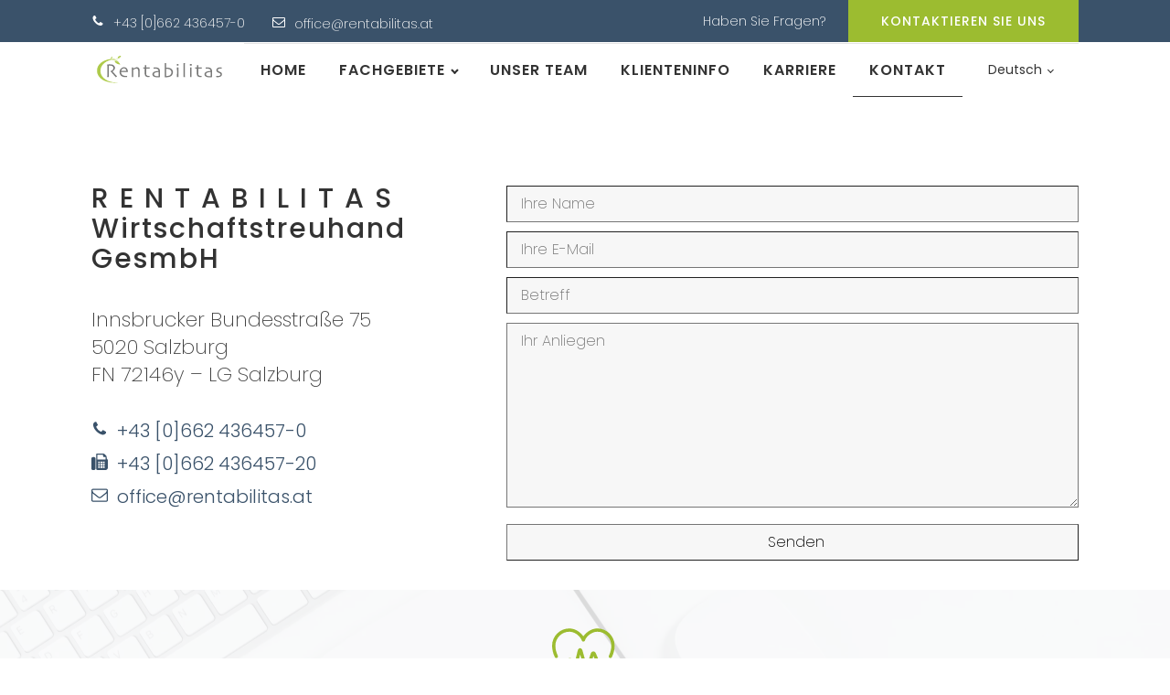

--- FILE ---
content_type: text/css
request_url: https://rentabilitas.at/wp-content/uploads/oxygen/css/43.css?cache=1725978093&ver=6.9
body_size: 1124
content:
#section-149-43 > .ct-section-inner-wrap{padding-top:40px;padding-bottom:40px}#section-149-43{background-color:#3a526a}#div_block-204-43{display:block;padding-right:30px}#div_block-208-43{display:block}#div_block-133-43{flex-direction:row;display:flex;align-items:center;border-top-width:1px;border-top-style:solid;border-top-color:rgba(0,0,0,0.1)}#div_block-151-43{width:30%;text-align:left;flex-direction:column;display:flex;justify-content:flex-start;align-items:flex-start}#div_block-157-43{width:25%}#div_block-163-43{width:25%}#div_block-168-43{width:20.00%}#div_block-196-43{margin-left:20px;padding-left:0px}@media (max-width:991px){#div_block-204-43{padding-bottom:15px}}@media (max-width:991px){#div_block-208-43{padding-bottom:15px}}@media (max-width:991px){#div_block-133-43{border-top-style:none}}@media (max-width:991px){#div_block-168-43{display:none}}@media (max-width:479px){#div_block-204-43{display:inline-flex;padding-top:14px}}@media (max-width:479px){#div_block-208-43{padding-bottom:10px;display:inline-flex}}@media (max-width:479px){#div_block-133-43{flex-direction:column;display:flex;align-items:center;text-align:center}}@media (max-width:479px){#div_block-151-43{flex-direction:column;display:flex;align-items:center;text-align:center}}@media (max-width:479px){#div_block-157-43{flex-direction:column;display:flex;align-items:center;text-align:center}}@media (max-width:479px){#div_block-163-43{flex-direction:column;display:flex;align-items:center;text-align:center}}@media (max-width:479px){#div_block-168-43{display:none;align-items:center;text-align:center}}@media (max-width:767px){#new_columns-150-43> .ct-div-block{width:50% !important}}@media (max-width:479px){#new_columns-150-43> .ct-div-block{width:100% !important}#new_columns-150-43{flex-direction:column}}#text_block-140-43{color:#ffffff;font-size:14px;padding-right:10px}@media (max-width:479px){#text_block-140-43{font-size:12px;margin-top:0px}}#_rich_text-178-43{padding-bottom:0px}#_rich_text-185-43{padding-top:0px;padding-bottom:5px;margin-top:5px}#_rich_text-186-43{padding-top:0px}#_rich_text-194-43{color:#ffffff;font-size:16px;font-weight:100}@media (max-width:1120px){#_rich_text-186-43{text-align:left}}@media (max-width:991px){#_rich_text-178-43{text-align:left}}#link_text-135-43{font-size:14px;background-color:#9cbc30;text-transform:uppercase;font-family:'Poppins';letter-spacing:1px;border-top-style:none;border-right-style:none;border-bottom-style:none;border-left-style:none;font-weight:500;margin-left:15px}#link_text-135-43:hover{text-decoration:none;color:#3a526a}@media (max-width:479px){#link_text-135-43{font-size:10px;margin-bottom:15px}}@media (max-width:991px){#link-129-43{margin-top:24px;margin-bottom:24px}}#image-130-43{height:60px}#fancy_icon-143-43{color:#ffffff}#fancy_icon-143-43>svg{width:14px;height:14px}#fancy_icon-143-43{padding-right:10px}#fancy_icon-147-43{color:#ffffff}#fancy_icon-147-43>svg{width:14px;height:14px}#fancy_icon-147-43{padding-right:10px;margin-top:10px}@media (max-width:479px){#fancy_icon-143-43{color:#ffffff}#fancy_icon-143-43{margin-top:0px;padding-top:0px;padding-bottom:0px;margin-bottom:0px}}#_nav_menu-134-43 .oxy-nav-menu-hamburger-line{background-color:#333333}@media (max-width:991px){#_nav_menu-134-43 .oxy-nav-menu-list{display:none}#_nav_menu-134-43 .oxy-menu-toggle{display:initial}#_nav_menu-134-43.oxy-nav-menu.oxy-nav-menu-open .oxy-nav-menu-list{display:initial}}#_nav_menu-134-43.oxy-nav-menu.oxy-nav-menu-open{margin-top:0 !important;margin-right:0 !important;margin-left:0 !important;margin-bottom:0 !important}#_nav_menu-134-43.oxy-nav-menu.oxy-nav-menu-open .menu-item a{padding-top:18px;padding-bottom:18px;padding-left:18px;padding-right:18px}#_nav_menu-134-43 .oxy-nav-menu-hamburger-wrap{width:45px;height:45px}#_nav_menu-134-43 .oxy-nav-menu-hamburger{width:45px;height:36px}#_nav_menu-134-43 .oxy-nav-menu-hamburger-line{height:6px;background-color:#3a526a}#_nav_menu-134-43 .oxy-nav-menu-hamburger-wrap:hover .oxy-nav-menu-hamburger-line{background-color:#9cbc30}#_nav_menu-134-43.oxy-nav-menu-open .oxy-nav-menu-hamburger .oxy-nav-menu-hamburger-line:first-child{top:15px}#_nav_menu-134-43.oxy-nav-menu-open .oxy-nav-menu-hamburger .oxy-nav-menu-hamburger-line:last-child{top:-15px}#_nav_menu-134-43{margin-right:18px}#_nav_menu-134-43 .menu-item a{color:#333333;font-size:16px;font-weight:600;letter-spacing:1px;text-transform:uppercase;padding-top:18px;padding-bottom:18px;padding-left:18px;padding-right:18px;-webkit-font-smoothing:antialiased;-moz-osx-font-smoothing:grayscale}#_nav_menu-134-43 .current-menu-item a{padding-bottom:17px;border-bottom-width:1px}#_nav_menu-134-43.oxy-nav-menu:not(.oxy-nav-menu-open) .sub-menu{background-color:#eff4f7}#_nav_menu-134-43.oxy-nav-menu:not(.oxy-nav-menu-open) .sub-menu .menu-item a{border:0;padding-top:18px;padding-bottom:18px}#_nav_menu-134-43 .menu-item:focus-within a,#_nav_menu-134-43 .menu-item:hover a{background-color:#eff4f7}#_nav_menu-134-43.oxy-nav-menu:not(.oxy-nav-menu-open) .sub-menu:hover{background-color:#eff4f7}#_nav_menu-134-43.oxy-nav-menu:not(.oxy-nav-menu-open) .sub-menu .menu-item a:hover{border:0;padding-top:18px;padding-bottom:18px;background-color:#6799b2;color:#ffffff}#_nav_menu-210-43 .oxy-nav-menu-hamburger-line{background-color:#333333}#_nav_menu-210-43.oxy-nav-menu.oxy-nav-menu-open{margin-top:0 !important;margin-right:0 !important;margin-left:0 !important;margin-bottom:0 !important}#_nav_menu-210-43.oxy-nav-menu.oxy-nav-menu-open .menu-item a{padding-top:5px;padding-bottom:5px;padding-left:10px;padding-right:10px}#_nav_menu-210-43 .oxy-nav-menu-hamburger-wrap{width:45px;height:45px}#_nav_menu-210-43 .oxy-nav-menu-hamburger{width:45px;height:36px}#_nav_menu-210-43 .oxy-nav-menu-hamburger-line{height:6px;background-color:#3a526a}#_nav_menu-210-43 .oxy-nav-menu-hamburger-wrap:hover .oxy-nav-menu-hamburger-line{background-color:#9cbc30}#_nav_menu-210-43.oxy-nav-menu-open .oxy-nav-menu-hamburger .oxy-nav-menu-hamburger-line:first-child{top:15px}#_nav_menu-210-43.oxy-nav-menu-open .oxy-nav-menu-hamburger .oxy-nav-menu-hamburger-line:last-child{top:-15px}#_nav_menu-210-43{margin-right:18px}#_nav_menu-210-43 .menu-item a{color:#333333;font-size:14px;font-weight:400;letter-spacing:0px;text-transform:none;padding-top:5px;padding-bottom:5px;padding-left:10px;padding-right:10px;-webkit-font-smoothing:antialiased;-moz-osx-font-smoothing:grayscale}#_nav_menu-210-43 .current-menu-item a{padding-bottom:5px;border-bottom-width:0px}#_nav_menu-210-43.oxy-nav-menu:not(.oxy-nav-menu-open) .sub-menu .menu-item a{border:0;padding-top:5px;padding-bottom:5px}#_nav_menu-210-43.oxy-nav-menu:not(.oxy-nav-menu-open) .sub-menu .menu-item a:hover{border:0;padding-top:5px;padding-bottom:5px;background-color:#6799b2;color:#ffffff}#_nav_menu-187-43 .oxy-nav-menu-hamburger-line{background-color:#ffffff}@media (max-width:767px){#_nav_menu-187-43 .oxy-nav-menu-list{display:none}#_nav_menu-187-43 .oxy-menu-toggle{display:initial}#_nav_menu-187-43.oxy-nav-menu.oxy-nav-menu-open .oxy-nav-menu-list{display:initial}}#_nav_menu-187-43.oxy-nav-menu.oxy-nav-menu-open{margin-top:0 !important;margin-right:0 !important;margin-left:0 !important;margin-bottom:0 !important}#_nav_menu-187-43.oxy-nav-menu.oxy-nav-menu-open .menu-item a{padding-top:0px;padding-bottom:5px;padding-left:0px;padding-right:60px}#_nav_menu-187-43 .oxy-nav-menu-hamburger-wrap{width:40px;height:40px;margin-top:10px;margin-bottom:10px}#_nav_menu-187-43 .oxy-nav-menu-hamburger{width:40px;height:32px}#_nav_menu-187-43 .oxy-nav-menu-hamburger-line{height:6px}#_nav_menu-187-43.oxy-nav-menu-open .oxy-nav-menu-hamburger .oxy-nav-menu-hamburger-line:first-child{top:13px}#_nav_menu-187-43.oxy-nav-menu-open .oxy-nav-menu-hamburger .oxy-nav-menu-hamburger-line:last-child{top:-13px}#_nav_menu-187-43{margin-top:15px}#_nav_menu-187-43 .oxy-nav-menu-list{flex-direction:column}#_nav_menu-187-43 .menu-item a{padding-top:0px;padding-left:0px;padding-right:60px;padding-bottom:5px;color:#ffffff;text-transform:none;font-weight:200;font-size:16px}#_nav_menu-187-43 .current-menu-item a{color:#9cbc30}#_nav_menu-187-43.oxy-nav-menu:not(.oxy-nav-menu-open) .sub-menu .menu-item a{border:0;padding-left:0px;padding-right:5px}#_nav_menu-187-43 .menu-item:focus-within a,#_nav_menu-187-43 .menu-item:hover a{color:#9cbc30;padding-right:4px;border-right-width:1px}#_nav_menu-187-43.oxy-nav-menu:not(.oxy-nav-menu-open) .sub-menu .menu-item a:hover{border:0;padding-left:0px;padding-right:5px}@media (max-width:991px){#_nav_menu-210-43{display:block}#_nav_menu-210-43.oxy-nav-menu:not(.oxy-nav-menu-open) .sub-menu .menu-item a{border:0}}@media (max-width:479px){#_nav_menu-134-43{margin-right:0px;margin-bottom:30px}#_nav_menu-134-43.oxy-nav-menu:not(.oxy-nav-menu-open) .sub-menu .menu-item a{border:0}}@media (max-width:479px){#_nav_menu-210-43{margin-right:0px;margin-bottom:30px}#_nav_menu-210-43.oxy-nav-menu:not(.oxy-nav-menu-open) .sub-menu .menu-item a{border:0}}#_header_row-120-43 .oxy-nav-menu-open,#_header_row-120-43 .oxy-nav-menu:not(.oxy-nav-menu-open) .sub-menu{background-color:#3a526a}@media (max-width:991px){#_header_row-120-43 .oxy-header-container{flex-direction:column}#_header_row-120-43 .oxy-header-container > div{justify-content:center}}.oxy-header.oxy-sticky-header-active > #_header_row-120-43.oxygen-show-in-sticky-only{display:block}#_header_row-120-43{padding-top:0px;padding-bottom:0px;border-bottom-color:rgba(0,0,0,0.1);border-bottom-width:1px;border-bottom-style:none;background-color:#3a526a}@media (max-width:479px){#_header_row-127-43 .oxy-header-container{flex-direction:column}#_header_row-127-43 .oxy-header-container > div{justify-content:center}}.oxy-header.oxy-sticky-header-active > #_header_row-127-43.oxygen-show-in-sticky-only{display:block}@media (max-width:991px){.oxy-header.oxy-sticky-header-active > #_header_row-120-43.oxygen-show-in-sticky-only{display:block}#_header_row-120-43{padding-bottom:14px}}@media (max-width:991px){.oxy-header.oxy-sticky-header-active > #_header_row-127-43.oxygen-show-in-sticky-only{display:block}#_header_row-127-43{padding-top:0px}}@media (max-width:479px){.oxy-header.oxy-sticky-header-active > #_header_row-120-43.oxygen-show-in-sticky-only{display:block}#_header_row-120-43{padding-bottom:0px}}@media (max-width:479px){.oxy-header.oxy-sticky-header-active > #_header_row-127-43.oxygen-show-in-sticky-only{display:block}#_header_row-127-43{padding-bottom:0px}}#_social_icons-155-43.oxy-social-icons{flex-direction:row;margin-right:-12px;margin-bottom:-12px}#_social_icons-155-43.oxy-social-icons a{font-size:32px;margin-right:12px;margin-bottom:12px;border-radius:0;background-color:#6799b2}#_social_icons-155-43.oxy-social-icons a:hover{background-color:#65bec2}#_social_icons-155-43.oxy-social-icons a svg{width:0.5em;height:0.5em;color:#ffffff}#_social_icons-155-43{margin-left:0px;padding-top:14px;display:none}@media (max-width:767px){#_social_icons-155-43.oxy-social-icons{}#_social_icons-155-43.oxy-social-icons a{font-size:px}#_social_icons-155-43.oxy-social-icons a svg{width:0.5em;height:0.5em}#_social_icons-155-43{margin-left:0px}}

--- FILE ---
content_type: text/css
request_url: https://rentabilitas.at/wp-content/uploads/oxygen/css/66.css?cache=1725898016&ver=6.9
body_size: 465
content:
#section-2-66 > .ct-section-inner-wrap{padding-top:75px;padding-bottom:0}#section-2-66{background-color:#ffffff}#section-14-66 > .ct-section-inner-wrap{padding-top:35px;padding-bottom:35px;display:flex;flex-direction:column;align-items:center}#section-14-66{display:block}#section-14-66{background-image:linear-gradient(rgba(255,255,255,0.85),rgba(255,255,255,0.85)),url(https://rentabilitas.at/wp-content/uploads/2023/05/kontakt-steuerberater-scaled.webp);background-size:auto,cover;text-align:center;background-repeat:no-repeat;background-position:50% 50%}@media (max-width:991px){#section-14-66 > .ct-section-inner-wrap{padding-top:80px;padding-bottom:80px}}@media (max-width:767px){#section-2-66 > .ct-section-inner-wrap{padding-top:0}}@media (max-width:767px){#section-14-66 > .ct-section-inner-wrap{padding-top:60px;padding-bottom:12px}}@media (max-width:479px){#section-14-66 > .ct-section-inner-wrap{padding-bottom:15px}}#div_block-4-66{padding-right:50px;align-items:flex-start;text-align:center;padding-top:20px;display:block}#div_block-61-66{display:block;color:#3a526a;align-items:flex-start;text-align:left}#div_block-67-66{display:block;color:#3a526a;align-items:flex-start;text-align:left}#div_block-64-66{display:block;color:#3a526a;align-items:flex-start;text-align:left}@media (max-width:1120px){#div_block-4-66{padding-right:25px}}@media (max-width:991px){#div_block-61-66{padding-bottom:0px}}@media (max-width:991px){#div_block-67-66{padding-bottom:0px}}@media (max-width:991px){#div_block-64-66{padding-bottom:15px}}@media (max-width:767px){#div_block-3-66{text-align:left}}@media (max-width:767px){#div_block-4-66{padding-left:0px;padding-right:0px;text-align:left}}@media (max-width:767px){#div_block-61-66{text-align:center}}@media (max-width:767px){#div_block-67-66{text-align:center}}@media (max-width:767px){#div_block-64-66{text-align:center}}@media (max-width:479px){#div_block-4-66{display:flex;flex-direction:column;padding-left:0px;text-align:left;align-items:center}}@media (max-width:479px){#div_block-61-66{padding-bottom:10px;display:flex;margin-bottom:0px;flex-direction:column;align-items:center;text-align:justify}}@media (max-width:479px){#div_block-67-66{padding-bottom:10px;display:inline-flex;padding-top:0px;text-align:left;align-items:center}}@media (max-width:479px){#div_block-64-66{padding-bottom:10px;display:inline-flex;text-align:left;align-items:center}}@media (max-width:767px){#headline-24-66{text-align:center}}#text_block-47-66{margin-bottom:25px}#text_block-17-66{margin-bottom:18px;margin-left:20px;margin-right:20px}@media (max-width:767px){#text_block-47-66{text-align:center}}@media (max-width:767px){#text_block-17-66{margin-left:0px;margin-right:0px;text-align:center}}@media (max-width:479px){#text_block-47-66{margin-top:17px;margin-bottom:8px}}@media (max-width:479px){#text_block-17-66{margin-left:0px;margin-right:0px}}@media (max-width:767px){#_rich_text-21-66{text-align:center}}@media (max-width:479px){#_rich_text-21-66{text-align:center}}#link_text-63-66{margin-right:18px}#link_text-69-66{margin-right:18px}#link_text-66-66{margin-right:18px}#fancy_icon-62-66{color:#3a526a}#fancy_icon-62-66>svg{width:18px;height:18px}#fancy_icon-62-66{padding-right:10px;margin-top:10px}#fancy_icon-68-66{color:#3a526a}#fancy_icon-68-66>svg{width:18px;height:18px}#fancy_icon-68-66{padding-right:10px;margin-top:10px}#fancy_icon-65-66{color:#3a526a}#fancy_icon-65-66>svg{width:18px;height:18px}#fancy_icon-65-66{padding-right:10px;margin-top:10px}#fancy_icon-15-66{color:#9cbc30}#fancy_icon-15-66>svg{width:72px;height:72px}#fancy_icon-15-66{margin-bottom:24px}#-ou_cf7_styler-13-66 .wpcf7-form{margin-bottom:0px}#-ou_cf7_styler-13-66 .wpcf7-form label{font-family:'Poppins'}#-ou_cf7_styler-13-66 .wpcf7-form-control{width:100%;background-color:#f7f7f7;padding-bottom:10px;padding-left:15px;padding-top:10px;margin-bottom:10px;margin-top:0px;font-family:'Poppins';font-size:16px;font-weight:200;border-top-width:0.1px;border-right-width:0.1px;border-bottom-width:0.1px;border-left-width:0.1px}#-ou_cf7_styler-13-66 .wpcf7-submit:hover{color:#f7f7f7;background-color:#3a526a}.wpcf7-form-control:focus{outline:none}.wpcf7-submit{cursor:pointer}.form-missing{background:#fc5020;color:#fff;display:inline-block;clear:both;font-size:25px;font-weight:400;padding:20px 40px;margin:30px 0;width:100%}#-ou_cf7_styler-13-66{max-width:100%;margin-top:0px}#-ou_cf7_styler-13-66:hover{oxy-ou-cf7-styler-slug-wpcf7submitbackground-color:#3a526a;oxy-ou-cf7-styler-slug-wpcf7submitcolor:#f7f7f7}

--- FILE ---
content_type: image/svg+xml
request_url: https://rentabilitas.at/wp-content/uploads/2023/05/01-RENT-Logo-Gruen-Grau.svg
body_size: 3167
content:
<?xml version="1.0" encoding="utf-8"?>
<!-- Generator: Adobe Illustrator 27.4.1, SVG Export Plug-In . SVG Version: 6.00 Build 0)  -->
<svg version="1.1" id="Ebene_1" xmlns="http://www.w3.org/2000/svg" xmlns:xlink="http://www.w3.org/1999/xlink" x="0px" y="0px"
	 viewBox="0 0 2834.6 1133.9" style="enable-background:new 0 0 2834.6 1133.9;" xml:space="preserve">
<style type="text/css">
	.st0{fill:#575756;}
	.st1{fill:#9BBE1D;}
</style>
<g>
	<path class="st0" d="M530.7,708.4l-24.6,20.2c-2.9-3-13.1-14.4-30.6-34.1c-17.5-19.7-44.5-50.4-81-92.2l0.2-1.8
		c5-1.3,11.6-4.2,19.8-8.5s15.2-9.1,20.8-14.2c4.8-4.5,9.1-9.9,12.7-16.5s5.4-15.3,5.4-26.3c0-10.1-2.6-18.8-7.9-26
		c-5.3-7.3-12.6-12.6-21.9-16c-7.6-2.9-15.6-4.6-23.9-5.2c-8.4-0.6-16.1-0.9-23.1-0.9c-4.7,0-8.3,0-10.8,0.1
		c-2.5,0.1-4.3,0.1-5.5,0.1c-0.3,24.9-0.4,46.8-0.5,65.8c-0.1,19-0.1,32.4-0.1,40.2c0,17.9,0.1,42.3,0.3,73
		c0.2,30.8,0.4,50.1,0.5,57.9h-32.4c0.1-7.8,0.3-23,0.6-45.6c0.3-22.6,0.4-50.6,0.4-84.3c0-6.5,0-18.6,0-36.3
		c0-17.7-0.3-49.8-1-96.5c1.3,0,7.8-0.1,19.6-0.4c11.8-0.3,22.6-0.4,32.5-0.4c11.4,0,22.4,0.7,33.1,2c10.7,1.3,21.2,4.1,31.4,8.4
		c12.9,5.5,23.2,13.6,30.8,24.2c7.6,10.7,11.4,23.2,11.4,37.5c0,18.6-5.7,34-17.1,46.4c-11.4,12.4-22.2,21.5-32.4,27.5v1
		c17.9,20.9,37.6,42.6,59,64.8C517.7,694.7,529.2,706.7,530.7,708.4z"/>
	<path class="st0" d="M754.1,617.6H612.3c0.1,13.9,3.1,26.6,8.8,38.2c5.8,11.6,14.6,21.2,26.5,28.7c7.6,4.8,16.2,8.5,25.9,10.9
		c9.7,2.4,21.3,3.6,34.9,3.6c7.5,0,14.3-0.2,20.5-0.6c6.2-0.4,10-0.7,11.5-0.8l-3.5,26.1c-1,0.1-4.5,0.4-10.4,0.7
		c-5.9,0.3-12.8,0.5-20.8,0.5c-20.9,0-39.1-2.7-54.6-8.1c-15.5-5.4-28.2-12.9-38.2-22.5c-8.5-8-15.7-18.2-21.7-30.6
		c-6-12.4-8.9-26.2-8.9-41.4c0-14.9,2.2-28.4,6.7-40.4c4.4-12,11.1-23.2,20-33.5c7.7-8.9,17.3-15.8,28.7-20.6
		c11.4-4.8,23.3-7.3,35.6-7.3c12.2,0,23,1.8,32.4,5.5c9.4,3.7,17.6,9.2,24.5,16.7c7.7,8.4,13.6,18.7,17.7,30.9
		C751.9,585.8,754,600.5,754.1,617.6z M723.7,595.6c-2.1-16.2-7.6-28.9-16.6-38.2c-9-9.2-20.8-13.8-35.4-13.8
		c-14.6,0-26.9,4.7-36.7,14c-9.8,9.4-16.6,22-20.4,38H723.7z"/>
	<path class="st0" d="M996.9,724.1h-31c0.1-3.7,0.3-15.8,0.5-36.3c0.2-20.5,0.3-33.2,0.3-38.1c0-6.8,0-16.8-0.1-30.1
		c-0.1-13.3-0.2-23-0.3-29.1c-0.4-15-3.3-25.8-8.6-32.4c-5.4-6.5-14.6-9.8-27.9-9.8c-8,0-17.9,2.4-29.6,7.1s-23.7,10.7-35.7,18
		c0,1.4-0.1,9.2-0.2,23.3c-0.1,14.1-0.2,27-0.2,38.6c0,15.2,0.2,33.5,0.5,54.9c0.3,21.5,0.5,32.7,0.5,33.7h-31c0-0.9,0.1-8.9,0.4-24
		c0.3-15.1,0.4-37.6,0.4-67.4c0-13.7,0-29.8-0.1-48.3c-0.1-18.4-0.3-38.1-0.7-58.9h30.6l-0.2,22.6l0.2,0.4
		c18.3-10.5,33.6-17.8,45.8-21.9c12.2-4.1,22.4-6.2,30.5-6.2c16.7,0,30.2,5.3,40.3,15.8c10.1,10.5,15.2,24.9,15.2,43.3
		c0,16.5-0.1,30.7-0.3,42.7c-0.2,12-0.3,21.7-0.3,29.1c0,11.9,0.2,26.8,0.5,44.6C996.7,713.8,996.9,723.2,996.9,724.1z"/>
	<path class="st0" d="M1203.5,699.8l-3.5,24.9c-0.9,0.1-3.2,0.3-6.8,0.4c-3.6,0.1-6.7,0.2-9.3,0.2c-26.8,0-47.1-5.6-60.8-16.8
		c-13.7-11.2-20.6-28.3-20.6-51.5c0-14.5,0.1-30.1,0.3-46.7c0.2-16.6,0.3-37.2,0.3-61.8h-33v-23h34.7v-46.5h28.4v46.5h70.2v23h-70.2
		c0,2.7-0.1,10.9-0.3,24.5c-0.2,13.6-0.3,23.7-0.3,30.2c0,5.5,0,12.2,0,20.2c0,8,0,17.5,0,28.4c0,17,4.6,29.3,13.7,36.8
		c9.2,7.5,23.3,11.3,42.4,11.3c2.4,0,5.2,0,8.4-0.1C1200.5,699.8,1202.6,699.8,1203.5,699.8z"/>
	<path class="st0" d="M1417.6,612.3c0,32.4-0.1,58.9-0.2,79.3c-0.1,20.4-0.2,31.4-0.2,33c-1.3,0.1-7.4,0.6-18.2,1.5
		c-10.9,0.9-24.9,1.3-42,1.3c-10.7,0-21.5-1-32.4-2.9c-10.9-2-20.2-4.8-28.1-8.4c-10.5-4.8-18.9-11.4-25.4-19.8
		c-6.5-8.4-9.7-18.4-9.7-30.2c0-12.4,3.8-23.2,11.5-32.3c7.7-9.1,18.3-16.4,31.9-22.1c8.5-3.5,19.8-6.7,34-9.5
		c14.2-2.8,30.4-4.9,48.6-6.4c-0.8-10.2-3.3-18.6-7.7-25.1c-4.3-6.5-10.7-11.5-19-14.9c-5.8-2.4-12.2-4-19.2-5
		c-7.1-1-15.3-1.5-24.7-1.5c-5.9,0-10.9,0.1-15,0.4c-4.1,0.3-9.7,0.6-16.8,1l3.1-26.1c2-0.1,5.9-0.4,11.7-0.7
		c5.8-0.3,13.8-0.5,23.8-0.5c15.4,0,29.2,1.6,41.3,4.8c12.1,3.2,22.1,8.4,30.1,15.6c7.5,6.8,13.1,15.2,16.9,25.2
		C1415.7,578.8,1417.6,593.3,1417.6,612.3z M1387.6,659.6c0-4.4,0-10.1,0-16.9c0-6.8-0.1-14.6-0.2-23.5c-5.8,0.3-15.8,1.4-30.2,3.4
		c-14.4,2-26.5,4.9-36.3,8.7c-7.3,2.7-13.8,6.9-19.5,12.4c-5.7,5.5-8.5,12.3-8.5,20.4c0,8.9,2.4,16.1,7.3,21.5
		c4.8,5.4,11.4,9.6,19.8,12.5c6.4,2.2,13.5,3.8,21.3,4.8c7.8,1,16,1.5,24.6,1.5c2.6,0,5.8-0.1,9.6-0.2c3.8-0.1,7.8-0.3,12-0.4
		c0-0.9,0-5.2,0.1-12.9C1387.6,683,1387.6,672.6,1387.6,659.6z"/>
	<path class="st0" d="M1685.3,623.2c0,21.4-5.3,39.9-15.8,55.3c-10.5,15.4-24.8,26.9-42.7,34.5c-11.6,5-24.9,8.6-39.8,10.9
		c-14.9,2.3-32.8,3.4-53.8,3.4c-2.9,0-5.8,0-8.8,0c-3,0-5.9,0-8.6,0c0.1-10.1,0.3-28.8,0.5-56.1c0.2-27.3,0.3-60.2,0.3-98.6
		c0-23.5-0.1-46.3-0.2-68.4c-0.1-22.1-0.3-44.6-0.6-67.6h31l-0.6,90.4c26.8,0.3,48.3,2.6,64.4,7.2c16.2,4.5,29.6,10.6,40.3,18.3
		c11.1,8,19.6,17.9,25.5,29.9C1682.3,594.3,1685.3,607.9,1685.3,623.2z M1653.9,624c0-15.8-4.5-29.1-13.4-39.8
		c-9-10.7-20.5-18.5-34.6-23.3c-7.3-2.5-15.2-4.4-23.7-5.8c-8.5-1.4-17.3-2.1-26.3-2.1c-1.7,0-3.4,0-5.2,0c-1.8,0-3.2,0-4.4,0
		c0,2.9,0,13.3-0.1,31.2c-0.1,18-0.1,32.8-0.1,44.4c0,21.8,0.1,37.2,0.2,46.2c0.1,9,0.2,18.2,0.2,27.4c14.4,0,27.5-1.1,39.4-3.2
		c11.9-2.2,22.2-5.5,30.8-10.1c12.6-6.7,21.9-15.4,28.1-26.4C1650.8,651.8,1653.9,638.9,1653.9,624z"/>
	<path class="st0" d="M1801.3,487.5h-34.5v-33.7h34.5V487.5z M1799.5,724.1h-31c0.1-2.1,0.3-15,0.5-38.6c0.2-23.7,0.3-43.2,0.3-58.7
		c0-13.5,0-28.3-0.1-44.4c-0.1-16.2-0.3-35.1-0.7-56.8h31c-0.3,18.8-0.5,36.5-0.7,52.9c-0.2,16.4-0.3,31-0.3,43.8
		c0,30.5,0.2,54.9,0.5,73.4C1799.3,714.1,1799.5,723.6,1799.5,724.1z"/>
	<path class="st0" d="M1934.6,724.1h-31c0.1-1.6,0.3-20.7,0.5-57.4c0.2-36.7,0.3-67.1,0.3-91.3c0-15.6,0-35.2-0.1-59
		c-0.1-23.7-0.3-50.4-0.7-79.9h31c-0.3,20.1-0.5,43.5-0.6,69.9c-0.1,26.5-0.2,48.8-0.2,67c0,39.6,0.1,74.3,0.4,104
		C1934.4,707.1,1934.6,722.7,1934.6,724.1z"/>
	<path class="st0" d="M2071.6,487.5H2037v-33.7h34.5V487.5z M2069.8,724.1h-31c0.1-2.1,0.3-15,0.5-38.6c0.2-23.7,0.3-43.2,0.3-58.7
		c0-13.5,0-28.3-0.1-44.4c-0.1-16.2-0.3-35.1-0.7-56.8h31c-0.3,18.8-0.5,36.5-0.7,52.9c-0.2,16.4-0.3,31-0.3,43.8
		c0,30.5,0.2,54.9,0.5,73.4C2069.6,714.1,2069.8,723.6,2069.8,724.1z"/>
	<path class="st0" d="M2279.6,699.8l-3.5,24.9c-0.9,0.1-3.2,0.3-6.8,0.4c-3.6,0.1-6.7,0.2-9.3,0.2c-26.8,0-47.1-5.6-60.8-16.8
		c-13.7-11.2-20.6-28.3-20.6-51.5c0-14.5,0.1-30.1,0.3-46.7c0.2-16.6,0.3-37.2,0.3-61.8h-33v-23h34.7v-46.5h28.4v46.5h70.2v23h-70.2
		c0,2.7-0.1,10.9-0.3,24.5c-0.2,13.6-0.3,23.7-0.3,30.2c0,5.5,0,12.2,0,20.2c0,8,0,17.5,0,28.4c0,17,4.6,29.3,13.7,36.8
		c9.2,7.5,23.3,11.3,42.4,11.3c2.4,0,5.2,0,8.4-0.1C2276.6,699.8,2278.7,699.8,2279.6,699.8z"/>
	<path class="st0" d="M2493.7,612.3c0,32.4-0.1,58.9-0.2,79.3c-0.1,20.4-0.2,31.4-0.2,33c-1.3,0.1-7.4,0.6-18.2,1.5
		c-10.9,0.9-24.9,1.3-42,1.3c-10.7,0-21.5-1-32.4-2.9c-10.9-2-20.2-4.8-28.1-8.4c-10.5-4.8-18.9-11.4-25.4-19.8
		c-6.5-8.4-9.7-18.4-9.7-30.2c0-12.4,3.8-23.2,11.5-32.3c7.6-9.1,18.3-16.4,31.9-22.1c8.5-3.5,19.8-6.7,34-9.5
		c14.2-2.8,30.4-4.9,48.6-6.4c-0.8-10.2-3.3-18.6-7.7-25.1c-4.3-6.5-10.7-11.5-19-14.9c-5.8-2.4-12.2-4-19.2-5
		c-7.1-1-15.3-1.5-24.7-1.5c-5.9,0-10.9,0.1-15,0.4c-4.1,0.3-9.7,0.6-16.8,1l3.1-26.1c2-0.1,5.9-0.4,11.7-0.7
		c5.8-0.3,13.8-0.5,23.8-0.5c15.4,0,29.2,1.6,41.3,4.8c12.1,3.2,22.1,8.4,30.1,15.6c7.5,6.8,13.1,15.2,16.9,25.2
		C2491.8,578.8,2493.7,593.3,2493.7,612.3z M2463.7,659.6c0-4.4,0-10.1,0-16.9c0-6.8-0.1-14.6-0.2-23.5c-5.8,0.3-15.8,1.4-30.2,3.4
		c-14.4,2-26.5,4.9-36.3,8.7c-7.3,2.7-13.8,6.9-19.5,12.4c-5.7,5.5-8.5,12.3-8.5,20.4c0,8.9,2.4,16.1,7.3,21.5
		c4.8,5.4,11.4,9.6,19.8,12.5c6.4,2.2,13.5,3.8,21.3,4.8c7.8,1,16,1.5,24.6,1.5c2.6,0,5.8-0.1,9.6-0.2c3.8-0.1,7.8-0.3,12-0.4
		c0-0.9,0-5.2,0.1-12.9C2463.6,683,2463.7,672.6,2463.7,659.6z"/>
	<path class="st0" d="M2699.9,666.6c0,9.7-2.4,18.3-7.1,25.9c-4.7,7.6-10.9,13.7-18.5,18.4c-8,5-17.5,8.7-28.4,11.3
		c-10.9,2.5-23,3.8-36.2,3.8c-6.4,0-13.1-0.3-19.9-0.9c-6.9-0.6-10.8-0.9-11.7-1.1l-1.2-25.7c1.2,0.1,5.7,0.5,13.6,1.1
		c7.9,0.6,15.8,0.9,23.6,0.9c4.6,0,10.5-0.4,17.7-1.2c7.2-0.8,13.1-2.2,17.9-4.3c6.5-2.9,11.4-6.4,14.5-10.6
		c3.1-4.2,4.7-9.2,4.7-15.1c0-5.4-1.4-9.7-4.1-13c-2.7-3.3-6.5-6.6-11.4-9.7c-5.2-3.5-12.4-7.3-21.5-11.3c-9.1-4-16.7-7.8-22.9-11.5
		c-8.8-5.4-15.5-11.7-20.1-19c-4.6-7.3-7-15.8-7-25.5c0-9.7,2.7-18.4,8-26.1c5.3-7.7,12.4-13.9,21.3-18.6c7.7-4.2,16.3-7,25.6-8.3
		c9.4-1.4,18.4-2.1,27.2-2.1c8,0,14.5,0.1,19.6,0.4c5.1,0.3,8.1,0.4,8.8,0.4l2.2,26.1c-0.9,0-4.9-0.3-12.1-0.8
		c-7.1-0.5-15-0.8-23.5-0.8c-6,0-11.8,0.5-17.2,1.6c-5.4,1-10.1,2.6-13.9,4.5c-5.6,2.9-9.7,6.3-12.1,10.4c-2.4,4.1-3.6,8-3.6,11.8
		c0,5.2,1.7,9.7,5.1,13.5c3.4,3.8,7.4,7,12,9.6c5.4,3.1,12.7,6.9,22,11.2c9.3,4.3,16.1,7.8,20.2,10.4c9.2,5.8,16.2,12.2,20.9,19.2
		C2697.5,648.6,2699.9,657,2699.9,666.6z"/>
</g>
<g>
	<path class="st1" d="M565.8,829.2C363.1,858.3,196,745.6,186.1,608.5c-10.3-142.2,142.8-262.4,337.4-253.2
		c-41.7-7.3-84.1-3.7-127.3-5.1c26.8-9.1,35.5-26.6,37.7-47.2c-19.4,1.3-34,16.7-31.6,34.7c3.8-1.3,7.2-2.5,10.6-3.7
		c-5.3,8.6-11.2,11.8-28.6,15.5c0,0.3-0.1,0.7,0.1,0.7c1.1,0.5,2.2,0.8,5.3,1.9c-39.8,4.8-76,12.8-109.4,27.2
		c-94.6,40.8-151.7,102.5-162.9,187.3C103.1,676.1,180.6,774,312.8,816.1c76.8,24.4,156.2,30.3,237.6,16.5
		C555.5,831.7,560.6,830.3,565.8,829.2z"/>
	<path class="st1" d="M598.5,459.8c-15-18.3-29.7-37.3-45.7-55.5c-21.1-24-50.8-37.6-87.9-40.2c-18.2-1.3-35.4,2.5-51.3,9.9
		c25-3.8,49.7-3.9,73.7,3.8c24,7.7,43.6,19.6,56.9,37.6c-21.2-9.5-36.1-27.9-64.1-27.9C478.4,426.2,555.8,472.1,598.5,459.8z"/>
	<path class="st1" d="M539.5,333c18.2-2.2,30.3-10.7,42.3-21.5c-12.6,21.1-41.3,36-84.2,34.6c26.3,9.1,79.1-1.1,99.9-36.1
		c5.8-9.7,12.4-19.1,18.3-28.1C579.6,280,541.2,302.4,539.5,333z"/>
</g>
</svg>
